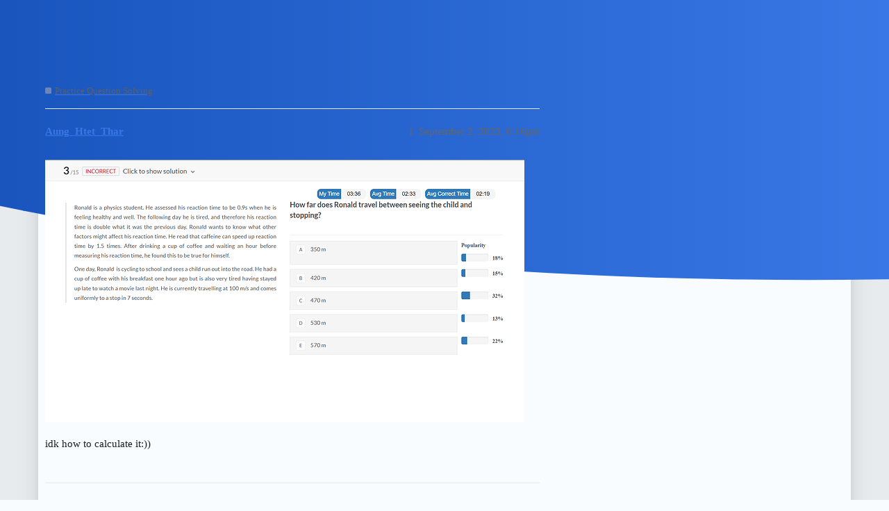

--- FILE ---
content_type: text/html; charset=utf-8
request_url: https://imat.entermedschool.com/t/physics-question-from-bmat/6054
body_size: 3283
content:
<!DOCTYPE html>
<html lang="en">
  <head>
    <meta charset="utf-8">
    <title>Physics question from Bmat - Practice Question Solving - EnterMedSchool - Future Doctors Forums</title>
    <meta name="description" content="idk how to calculate it:))">
    <meta name="generator" content="Discourse 3.2.0.beta3-dev - https://github.com/discourse/discourse version 8438aed727cd3bcb377351866c1119dc26e83046">
<link rel="icon" type="image/png" href="https://imat.entermedschool.com/uploads/default/optimized/2X/6/6b45d01842b079772f26df7e73261a01a5efbcce_2_32x32.png">
<link rel="apple-touch-icon" type="image/png" href="https://imat.entermedschool.com/uploads/default/optimized/2X/6/6b45d01842b079772f26df7e73261a01a5efbcce_2_180x180.png">
<meta name="theme-color" media="(prefers-color-scheme: light)" content="#f9fcff">
<meta name="theme-color" media="(prefers-color-scheme: dark)" content="#f9fcff">

<meta name="viewport" content="width=device-width, initial-scale=1.0, minimum-scale=1.0, user-scalable=yes, viewport-fit=cover">
<link rel="canonical" href="https://imat.entermedschool.com/t/physics-question-from-bmat/6054" />

<link rel="search" type="application/opensearchdescription+xml" href="https://imat.entermedschool.com/opensearch.xml" title="EnterMedSchool - Future Doctors Forums Search">

    <link href="/stylesheets/color_definitions_of-air-light_12_2_709e41864b0b633a46616c43b7ebc0aa7e54d388.css?__ws=imat.entermedschool.com" media="all" rel="stylesheet" class="light-scheme"/>

  <link href="/stylesheets/desktop_8e1bb8329aaad04500fffda894c27ae5d7ef176a.css?__ws=imat.entermedschool.com" media="all" rel="stylesheet" data-target="desktop"  />



  <link href="/stylesheets/chat_8e1bb8329aaad04500fffda894c27ae5d7ef176a.css?__ws=imat.entermedschool.com" media="all" rel="stylesheet" data-target="chat"  />
  <link href="/stylesheets/checklist_8e1bb8329aaad04500fffda894c27ae5d7ef176a.css?__ws=imat.entermedschool.com" media="all" rel="stylesheet" data-target="checklist"  />
  <link href="/stylesheets/discourse-details_8e1bb8329aaad04500fffda894c27ae5d7ef176a.css?__ws=imat.entermedschool.com" media="all" rel="stylesheet" data-target="discourse-details"  />
  <link href="/stylesheets/discourse-follow_8e1bb8329aaad04500fffda894c27ae5d7ef176a.css?__ws=imat.entermedschool.com" media="all" rel="stylesheet" data-target="discourse-follow"  />
  <link href="/stylesheets/discourse-lazy-videos_8e1bb8329aaad04500fffda894c27ae5d7ef176a.css?__ws=imat.entermedschool.com" media="all" rel="stylesheet" data-target="discourse-lazy-videos"  />
  <link href="/stylesheets/discourse-local-dates_8e1bb8329aaad04500fffda894c27ae5d7ef176a.css?__ws=imat.entermedschool.com" media="all" rel="stylesheet" data-target="discourse-local-dates"  />
  <link href="/stylesheets/discourse-math_8e1bb8329aaad04500fffda894c27ae5d7ef176a.css?__ws=imat.entermedschool.com" media="all" rel="stylesheet" data-target="discourse-math"  />
  <link href="/stylesheets/discourse-narrative-bot_8e1bb8329aaad04500fffda894c27ae5d7ef176a.css?__ws=imat.entermedschool.com" media="all" rel="stylesheet" data-target="discourse-narrative-bot"  />
  <link href="/stylesheets/discourse-presence_8e1bb8329aaad04500fffda894c27ae5d7ef176a.css?__ws=imat.entermedschool.com" media="all" rel="stylesheet" data-target="discourse-presence"  />
  <link href="/stylesheets/discourse-reactions_8e1bb8329aaad04500fffda894c27ae5d7ef176a.css?__ws=imat.entermedschool.com" media="all" rel="stylesheet" data-target="discourse-reactions"  />
  <link href="/stylesheets/discourse-solved_8e1bb8329aaad04500fffda894c27ae5d7ef176a.css?__ws=imat.entermedschool.com" media="all" rel="stylesheet" data-target="discourse-solved"  />
  <link href="/stylesheets/discourse-whos-online_8e1bb8329aaad04500fffda894c27ae5d7ef176a.css?__ws=imat.entermedschool.com" media="all" rel="stylesheet" data-target="discourse-whos-online"  />
  <link href="/stylesheets/docker_manager_8e1bb8329aaad04500fffda894c27ae5d7ef176a.css?__ws=imat.entermedschool.com" media="all" rel="stylesheet" data-target="docker_manager"  />
  <link href="/stylesheets/footnote_8e1bb8329aaad04500fffda894c27ae5d7ef176a.css?__ws=imat.entermedschool.com" media="all" rel="stylesheet" data-target="footnote"  />
  <link href="/stylesheets/poll_8e1bb8329aaad04500fffda894c27ae5d7ef176a.css?__ws=imat.entermedschool.com" media="all" rel="stylesheet" data-target="poll"  />
  <link href="/stylesheets/spoiler-alert_8e1bb8329aaad04500fffda894c27ae5d7ef176a.css?__ws=imat.entermedschool.com" media="all" rel="stylesheet" data-target="spoiler-alert"  />
  <link href="/stylesheets/chat_desktop_8e1bb8329aaad04500fffda894c27ae5d7ef176a.css?__ws=imat.entermedschool.com" media="all" rel="stylesheet" data-target="chat_desktop"  />
  <link href="/stylesheets/discourse-reactions_desktop_8e1bb8329aaad04500fffda894c27ae5d7ef176a.css?__ws=imat.entermedschool.com" media="all" rel="stylesheet" data-target="discourse-reactions_desktop"  />
  <link href="/stylesheets/poll_desktop_8e1bb8329aaad04500fffda894c27ae5d7ef176a.css?__ws=imat.entermedschool.com" media="all" rel="stylesheet" data-target="poll_desktop"  />

  <link href="/stylesheets/desktop_theme_31_8eabeb28d6fc461b374ac66f67449708d56bc50e.css?__ws=imat.entermedschool.com" media="all" rel="stylesheet" data-target="desktop_theme" data-theme-id="31" data-theme-name="cookie consent banner"/>
<link href="/stylesheets/desktop_theme_12_62dd1c80281a52eb13d8a735cbed37246fd03b51.css?__ws=imat.entermedschool.com" media="all" rel="stylesheet" data-target="desktop_theme" data-theme-id="12" data-theme-name="dropdown header"/>
<link href="/stylesheets/desktop_theme_11_85951c06d49b2fd48a27b9c6bb632c7831994b56.css?__ws=imat.entermedschool.com" media="all" rel="stylesheet" data-target="desktop_theme" data-theme-id="11" data-theme-name="guest gate theme component"/>
<link href="/stylesheets/desktop_theme_3_6134f7aa75bea3dd491008f8ee1e9999b3ebdc70.css?__ws=imat.entermedschool.com" media="all" rel="stylesheet" data-target="desktop_theme" data-theme-id="3" data-theme-name="modern category + group boxes"/>
<link href="/stylesheets/desktop_theme_13_247b497fe3201c68efec41d28c7ef66f598bbf4f.css?__ws=imat.entermedschool.com" media="all" rel="stylesheet" data-target="desktop_theme" data-theme-id="13" data-theme-name="techcommunity-timeline-bookmark-button"/>
<link href="/stylesheets/desktop_theme_2_15e4ab98f629913281e7a700cac2f893a087d46c.css?__ws=imat.entermedschool.com" media="all" rel="stylesheet" data-target="desktop_theme" data-theme-id="2" data-theme-name="air theme"/>

    


<link rel="preload" href="/theme-javascripts/2f0740ae8b25530ffd47dcbdad728221cfc614db.js?__ws=imat.entermedschool.com" as="script">
<script defer="" src="/theme-javascripts/2f0740ae8b25530ffd47dcbdad728221cfc614db.js?__ws=imat.entermedschool.com" data-theme-id="31"></script>

    
        <link rel="alternate nofollow" type="application/rss+xml" title="RSS feed of &#39;Physics question from Bmat&#39;" href="https://imat.entermedschool.com/t/physics-question-from-bmat/6054.rss" />
    <meta property="og:site_name" content="EnterMedSchool - Future Doctors Forums" />
<meta property="og:type" content="website" />
<meta name="twitter:card" content="summary" />
<meta name="twitter:image" content="https://imat.entermedschool.com/uploads/default/optimized/2X/e/e1ae223dfd5081fb9a63cb30d8f94db68ddeb3bc_2_1023x562.png" />
<meta property="og:image" content="https://imat.entermedschool.com/uploads/default/optimized/2X/e/e1ae223dfd5081fb9a63cb30d8f94db68ddeb3bc_2_1023x562.png" />
<meta property="og:url" content="https://imat.entermedschool.com/t/physics-question-from-bmat/6054" />
<meta name="twitter:url" content="https://imat.entermedschool.com/t/physics-question-from-bmat/6054" />
<meta property="og:title" content="Physics question from Bmat" />
<meta name="twitter:title" content="Physics question from Bmat" />
<meta property="og:description" content="idk how to calculate it:))" />
<meta name="twitter:description" content="idk how to calculate it:))" />
<meta property="og:article:section" content="Practice Question Solving" />
<meta property="og:article:section:color" content="6E85B2" />
<meta property="article:published_time" content="2023-09-02T18:16:37+00:00" />
<meta property="og:ignore_canonical" content="true" />


    <script type="application/ld+json">{"@context":"http://schema.org","@type":"QAPage","name":"Physics question from Bmat","mainEntity":{"@type":"Question","name":"Physics question from Bmat","text":"<a class=\"lightbox\" href=\"https://imat.entermedschool.com/uploads/default/original/2X/e/e1ae223dfd5081fb9a63cb30d8f94db68ddeb3bc.png\" data-download-href=\"https://imat.entermedschool.com/uploads/default/e1ae223dfd5081fb9a63cb30d8f94db68ddeb3bc\" title=\"Screenshot 2023-09-03 003828\">[Screenshot 2023-09-03 003828]<\/a>\n\nidk how to calculate it:))","upvoteCount":0,"answerCount":0,"dateCreated":"2023-09-02T18:16:37.605Z","author":{"@type":"Person","name":"Aung Htet Thar"}}}</script>
  </head>
  <body class="crawler ">
    <div class="background-container"></div>

    <header>
  <a href="/">
    EnterMedSchool - Future Doctors Forums
  </a>
</header>

    <div id="main-outlet" class="wrap" role="main">
        <div id="topic-title">
    <h1>
      <a href="/t/physics-question-from-bmat/6054">Physics question from Bmat</a>
    </h1>

      <div class="topic-category" itemscope itemtype="http://schema.org/BreadcrumbList">
          <span itemprop="itemListElement" itemscope itemtype="http://schema.org/ListItem">
            <a href="https://imat.entermedschool.com/c/question-solving/10" class="badge-wrapper bullet" itemprop="item">
              <span class='badge-category-bg' style='background-color: #6E85B2'></span>
              <span class='badge-category clear-badge'>
                <span class='category-name' itemprop='name'>Practice Question Solving</span>
              </span>
            </a>
            <meta itemprop="position" content="1" />
          </span>
      </div>

  </div>

  

    <div itemscope itemtype='http://schema.org/DiscussionForumPosting'>
      <meta itemprop='headline' content='Physics question from Bmat'>
        <meta itemprop='articleSection' content='Practice Question Solving'>
      <meta itemprop='keywords' content=''>
      <div itemprop='publisher' itemscope itemtype="http://schema.org/Organization">
        <meta itemprop='name' content='EnterMedSchool'>
          <div itemprop='logo' itemscope itemtype="http://schema.org/ImageObject">
            <meta itemprop='url' content='https://imat.entermedschool.com/uploads/default/original/2X/6/656ad9a1a90fdfe2896c8c2c92cb3b125c70fc76.png'>
          </div>
      </div>

          <div id='post_1'  class='topic-body crawler-post'>
            <div class='crawler-post-meta'>
              <span class="creator" itemprop="author" itemscope itemtype="http://schema.org/Person">
                <a itemprop="url" href='https://imat.entermedschool.com/u/Aung_Htet_Thar'><span itemprop='name'>Aung_Htet_Thar</span></a>
                
              </span>

              <link itemprop="mainEntityOfPage" href="https://imat.entermedschool.com/t/physics-question-from-bmat/6054">

                <link itemprop="image" href="https://imat.entermedschool.com/uploads/default/original/2X/e/e1ae223dfd5081fb9a63cb30d8f94db68ddeb3bc.png">

              <span class="crawler-post-infos">
                  <time itemprop='datePublished' datetime='2023-09-02T18:16:37Z' class='post-time'>
                    September 2, 2023,  6:16pm
                  </time>
                  <meta itemprop='dateModified' content='2023-10-20T08:13:36Z'>
              <span itemprop='position'>1</span>
              </span>
            </div>
            <div class='post' itemprop='articleBody'>
              <p><div class="lightbox-wrapper"><a class="lightbox" href="https://imat.entermedschool.com/uploads/default/original/2X/e/e1ae223dfd5081fb9a63cb30d8f94db68ddeb3bc.png" data-download-href="https://imat.entermedschool.com/uploads/default/e1ae223dfd5081fb9a63cb30d8f94db68ddeb3bc" title="Screenshot 2023-09-03 003828"><img src="https://imat.entermedschool.com/uploads/default/optimized/2X/e/e1ae223dfd5081fb9a63cb30d8f94db68ddeb3bc_2_690x378.png" alt="Screenshot 2023-09-03 003828" data-base62-sha1="wcsvF9XjT1gRmm6DiFf8vDbh5ne" width="690" height="378" srcset="https://imat.entermedschool.com/uploads/default/optimized/2X/e/e1ae223dfd5081fb9a63cb30d8f94db68ddeb3bc_2_690x378.png, https://imat.entermedschool.com/uploads/default/optimized/2X/e/e1ae223dfd5081fb9a63cb30d8f94db68ddeb3bc_2_1035x567.png 1.5x, https://imat.entermedschool.com/uploads/default/optimized/2X/e/e1ae223dfd5081fb9a63cb30d8f94db68ddeb3bc_2_1380x756.png 2x" data-dominant-color="F7F8F8"><div class="meta">
<svg class="fa d-icon d-icon-far-image svg-icon" aria-hidden="true"><use href="#far-image"></use></svg><span class="filename">Screenshot 2023-09-03 003828</span><span class="informations">1559×856 45.3 KB</span><svg class="fa d-icon d-icon-discourse-expand svg-icon" aria-hidden="true"><use href="#discourse-expand"></use></svg>
</div></a></div></p>
<p>idk how to calculate it:))</p>
            </div>

            <div itemprop="interactionStatistic" itemscope itemtype="http://schema.org/InteractionCounter">
              <meta itemprop="interactionType" content="http://schema.org/LikeAction"/>
              <meta itemprop="userInteractionCount" content="0" />
              <span class='post-likes'></span>
            </div>

            <div itemprop="interactionStatistic" itemscope itemtype="http://schema.org/InteractionCounter">
                <meta itemprop="interactionType" content="http://schema.org/CommentAction"/>
                <meta itemprop="userInteractionCount" content="0" />
              </div>

          </div>
          <div id='post_2' itemprop='comment' itemscope itemtype='http://schema.org/Comment' class='topic-body crawler-post'>
            <div class='crawler-post-meta'>
              <span class="creator" itemprop="author" itemscope itemtype="http://schema.org/Person">
                <a itemprop="url" href='https://imat.entermedschool.com/u/Juliette'><span itemprop='name'>Juliette</span></a>
                
              </span>

              <link itemprop="mainEntityOfPage" href="https://imat.entermedschool.com/t/physics-question-from-bmat/6054">


              <span class="crawler-post-infos">
                  <time itemprop='datePublished' datetime='2023-09-02T18:39:30Z' class='post-time'>
                    September 2, 2023,  6:39pm
                  </time>
                  <meta itemprop='dateModified' content='2023-09-02T18:48:56Z'>
              <span itemprop='position'>2</span>
              </span>
            </div>
            <div class='post' itemprop='text'>
              <p>hi<br>
normal reaction time 0,9s<br>
tired 1,8s<br>
tired + caffeine 1,8 / 3/2 = 1,2s</p>
<p>Between the time he sees the child and the time he reacts by hitting the brakes he will be going at 100m/s. Once he hits the brakes he will be uniformly decelerating until a full stop.</p>
<p>distance between seeing the child and hitting the brakes = distance traveled during the reaction time<br>
d = vt = 100 * 1,2 = 120m</p>
<p>distance between hitting the brakes and a full stop<br>
d = 1/2(u+v)t = 1/2(100+0) * 7 = 350m</p>
<p>total distance = 120+350 = 470 meters<br>
answer C)</p>
            </div>

            <div itemprop="interactionStatistic" itemscope itemtype="http://schema.org/InteractionCounter">
              <meta itemprop="interactionType" content="http://schema.org/LikeAction"/>
              <meta itemprop="userInteractionCount" content="0" />
              <span class='post-likes'></span>
            </div>

            <div itemprop="interactionStatistic" itemscope itemtype="http://schema.org/InteractionCounter">
                <meta itemprop="interactionType" content="http://schema.org/CommentAction"/>
                <meta itemprop="userInteractionCount" content="0" />
              </div>

          </div>
    </div>






    </div>
    <footer class="container wrap">
  <nav class='crawler-nav'>
    <ul>
      <li itemscope itemtype='http://schema.org/SiteNavigationElement'>
        <span itemprop='name'>
          <a href='/' itemprop="url">Home </a>
        </span>
      </li>
      <li itemscope itemtype='http://schema.org/SiteNavigationElement'>
        <span itemprop='name'>
          <a href='/categories' itemprop="url">Categories </a>
        </span>
      </li>
      <li itemscope itemtype='http://schema.org/SiteNavigationElement'>
        <span itemprop='name'>
          <a href='/guidelines' itemprop="url">FAQ/Guidelines </a>
        </span>
      </li>
        <li itemscope itemtype='http://schema.org/SiteNavigationElement'>
          <span itemprop='name'>
            <a href='https://entermedschool.com/privacy-policy/' itemprop="url">Terms of Service </a>
          </span>
        </li>
        <li itemscope itemtype='http://schema.org/SiteNavigationElement'>
          <span itemprop='name'>
            <a href='https://entermedschool.com/privacy-policy/' itemprop="url">Privacy Policy </a>
          </span>
        </li>
    </ul>
  </nav>
  <p class='powered-by-link'>Powered by <a href="https://www.discourse.org">Discourse</a>, best viewed with JavaScript enabled</p>
</footer>

    
    
  </body>
  
</html>


--- FILE ---
content_type: text/css
request_url: https://imat.entermedschool.com/stylesheets/color_definitions_of-air-light_12_2_709e41864b0b633a46616c43b7ebc0aa7e54d388.css?__ws=imat.entermedschool.com
body_size: 1267
content:
:root{--scheme-type: light;--primary: #1c1c1c;--secondary: #f9fcff;--tertiary: #3877e5;--quaternary: #3877e5;--header_background: #f9fcff;--header_primary: #122b43;--highlight: #e6cb37;--danger: #d05454;--success: #71bd9f;--love: #c16ad7;--d-selected: #b1aaaa;--d-hover: #e9e2e2;--always-black-rgb: 0, 0, 0;--primary-rgb: 28, 28, 28;--primary-low-rgb: 232, 232, 232;--primary-very-low-rgb: 248, 248, 248;--secondary-rgb: 249, 252, 255;--header_background-rgb: 249, 252, 255;--tertiary-rgb: 56, 119, 229;--highlight-rgb: 230, 203, 55;--success-rgb: 113, 189, 159;--primary-very-low: #f8f8f8;--primary-low: #e8e8e8;--primary-low-mid: #bbbbbb;--primary-medium: #8e8e8e;--primary-high: #606060;--primary-very-high: #3e3e3e;--primary-50: #f8f8f8;--primary-100: #f1f1f1;--primary-200: #e8e8e8;--primary-300: #d2d2d2;--primary-400: #bbbbbb;--primary-500: #a4a4a4;--primary-600: #8e8e8e;--primary-700: #727272;--primary-800: #606060;--primary-900: #3e3e3e;--header_primary-low: rgb(236, 239, 243);--header_primary-low-mid: rgb(201, 205, 209);--header_primary-medium: rgb(168, 172, 178);--header_primary-high: rgb(137, 143, 150);--header_primary-very-high: rgb(81, 90, 103);--secondary-low: #004c97;--secondary-medium: #007efc;--secondary-high: #49a4ff;--secondary-very-high: #d6eaff;--tertiary-very-low: #ebf1fc;--tertiary-low: #e1ebfb;--tertiary-medium: #9cbbf2;--tertiary-high: #6092ea;--tertiary-hover: #1955bd;--tertiary-50: #ebf1fc;--tertiary-100: #e7effc;--tertiary-200: #e5edfc;--tertiary-300: #e1ebfb;--tertiary-400: #cbdcf8;--tertiary-500: #b5cdf5;--tertiary-600: #9cbbf2;--tertiary-700: #88adef;--tertiary-800: #74a0ed;--tertiary-900: #6092ea;--quaternary-low: #c3d6f7;--highlight-bg: #f8efc3;--highlight-low: #f8efc3;--highlight-medium: #f3e59b;--highlight-high: #7f6e10;--danger-low: #f8e5e5;--danger-low-mid: rgba(232, 170, 170, 0.7);--danger-medium: #de8787;--danger-hover: #b73232;--success-low: #e3f2ec;--success-medium: #b8decf;--success-hover: #4da582;--love-low: #f6e9f9;--wiki: green;--blend-primary-secondary-5: rgb(243, 246, 249);--primary-med-or-secondary-med: #8e8e8e;--primary-med-or-secondary-high: #8e8e8e;--primary-high-or-secondary-low: #606060;--primary-low-mid-or-secondary-high: #bbbbbb;--primary-low-mid-or-secondary-low: #bbbbbb;--primary-or-primary-low-mid: #1c1c1c;--highlight-low-or-medium: #f8efc3;--tertiary-or-tertiary-low: #3877e5;--tertiary-low-or-tertiary-high: #e1ebfb;--tertiary-med-or-tertiary: #9cbbf2;--secondary-or-primary: #f9fcff;--tertiary-or-white: #3877e5;--facebook-or-white: #1877f2;--twitter-or-white: #1da1f2;--hljs-comment: #998;--hljs-number: #099;--hljs-string: #d14;--hljs-literal: #458;--hljs-tag: #000080;--hljs-attribute: #008080;--hljs-symbol: #990073;--hljs-bg: #f8f8f8;--hljs-builtin-name: #6092ea;--google: #ffffff;--google-hover: #f2f2f2;--instagram: #e1306c;--instagram-hover: #ac194b;--facebook: #1877f2;--facebook-hover: #0a54b3;--cas: #70ba61;--twitter: #1da1f2;--twitter-hover: #0c85d0;--github: #100e0f;--github-hover: #463e42;--discord: #7289da;--discord-hover: #4a67cf;--gold: rgb(231, 195, 0);--silver: #c0c0c0;--bronze: #cd7f32;--shadow-modal: 0 8px 60px rgba(0, 0, 0, 0.6);--shadow-composer: 0 -1px 40px rgba(0, 0, 0, 0.12);--shadow-menu-panel: 0 8px 12px rgba(0, 0, 0, 0.15);--shadow-card: 0 4px 14px rgba(0, 0, 0, 0.15);--shadow-dropdown: 0 2px 12px 0 rgba(0, 0, 0, 0.1);--shadow-header: 0 2px 4px -1px rgba(0, 0, 0, 0.25);--shadow-footer-nav: 0 0 2px 0 rgba(0, 0, 0, 0.2);--shadow-focus-danger: 0 0 6px 0 var(--danger);--float-kit-arrow-stroke-color: var(--primary-low);--float-kit-arrow-fill-color: var(--secondary)}:root{--chat-skeleton-animation-rgb: 248, 248, 248}@font-face{font-family:Poppins;src:url("https://imat.entermedschool.com/fonts/Poppins-Regular.ttf?v=0.0.9") format("truetype");font-weight:400}@font-face{font-family:Poppins;src:url("https://imat.entermedschool.com/fonts/Poppins-Bold.ttf?v=0.0.9") format("truetype");font-weight:700}:root{--font-family: Poppins, Arial, sans-serif}@font-face{font-family:Poppins;src:url("https://imat.entermedschool.com/fonts/Poppins-Regular.ttf?v=0.0.9") format("truetype");font-weight:400}@font-face{font-family:Poppins;src:url("https://imat.entermedschool.com/fonts/Poppins-Bold.ttf?v=0.0.9") format("truetype");font-weight:700}:root{--heading-font-family: Poppins, Arial, sans-serif}

/*# sourceMappingURL=color_definitions_of-air-light_12_2_709e41864b0b633a46616c43b7ebc0aa7e54d388.css.map?__ws=imat.entermedschool.com */


--- FILE ---
content_type: text/css
request_url: https://imat.entermedschool.com/stylesheets/discourse-follow_8e1bb8329aaad04500fffda894c27ae5d7ef176a.css?__ws=imat.entermedschool.com
body_size: 6
content:
.follow-statistic span:first-of-type{margin-right:3px}.follow-statistics-user-card .value{padding-left:5px}.user-follows-tab .feed-link{margin-bottom:1em;display:block}

/*# sourceMappingURL=discourse-follow_8e1bb8329aaad04500fffda894c27ae5d7ef176a.css.map?__ws=imat.entermedschool.com */


--- FILE ---
content_type: text/css
request_url: https://imat.entermedschool.com/stylesheets/desktop_theme_11_85951c06d49b2fd48a27b9c6bb632c7831994b56.css?__ws=imat.entermedschool.com
body_size: 219
content:
.d-modal.gate.custom-gate .modal-inner-container{background-color:var(--secondary)}.d-modal.gate.custom-gate .modal-footer{color:var(--primary-medium)}.d-modal.gate.custom-gate .modal-footer a{color:var(--primary-medium)}.d-modal.gate.custom-gate .custom-gate-content{text-align:center}.d-modal.gate.custom-gate .custom-gate-content img{width:150px;height:auto;margin-bottom:.75em}.d-modal.gate.custom-gate .custom-gate-content h2{color:var(--primary);text-align:center}.d-modal.gate.custom-gate .custom-gate-content p{color:var(--primary);text-align:center}.d-modal.gate .modal-inner-container{background-color:var(--secondary)}.d-modal.gate .modal-header{border-bottom:none}.d-modal.gate .modal-body{padding:0 1em}.d-modal.gate .modal-footer{color:var(--primary-medium);justify-content:center}.d-modal.gate .modal-footer a{color:var(--primary-medium);outline:none;margin:0 .25em}.d-modal.gate #login-buttons{margin-bottom:.75em;text-align:center}.d-modal.gate #login-buttons .btn-social{margin:.25em}.mobile-view .d-modal.gate #login-buttons .btn-social{width:100%}.d-modal.gate #login-buttons .btn-social:focus,.d-modal.gate #login-buttons .btn-social:hover{background:var(--secondary);color:var(--primary)}.d-modal.gate #login-buttons .btn-social:focus .d-icon,.d-modal.gate #login-buttons .btn-social:hover .d-icon{color:var(--primary)}.mobile-view .d-modal.gate #login-buttons{width:100%}

/*# sourceMappingURL=desktop_theme_11_85951c06d49b2fd48a27b9c6bb632c7831994b56.css.map?__ws=imat.entermedschool.com */
